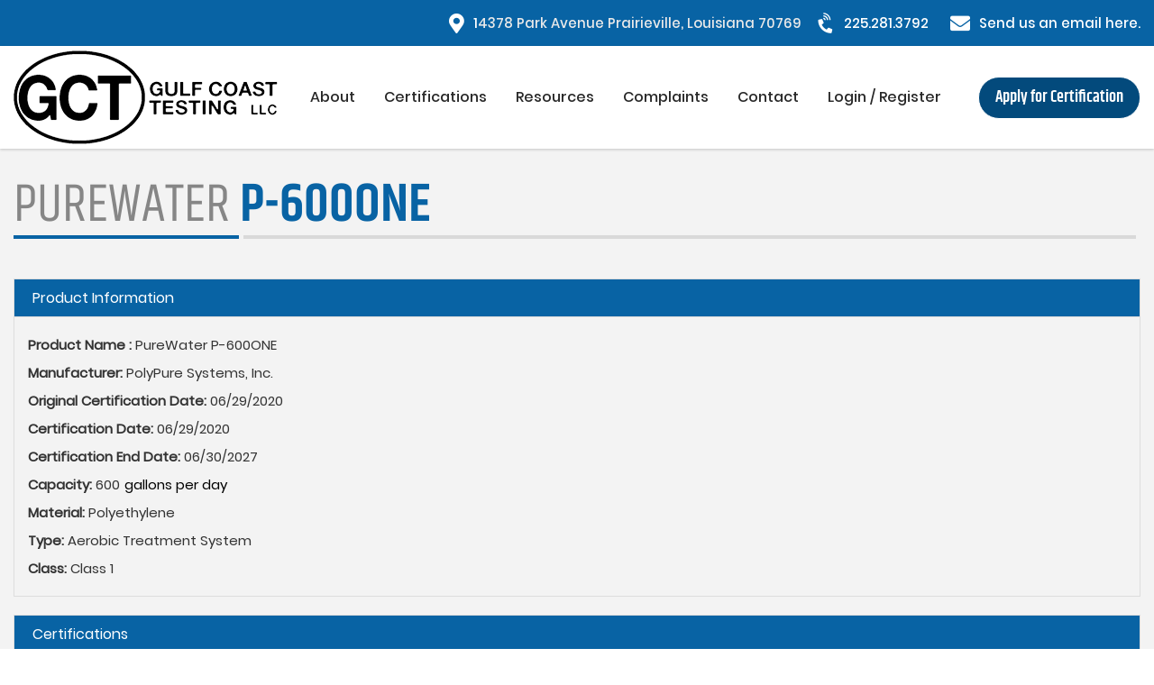

--- FILE ---
content_type: text/html; charset=utf-8
request_url: https://gctla.com/product/purewater-p-600one
body_size: 7085
content:
<!-- ʕ•ᴥ•ʔ Hello, can I help you? -->

<!DOCTYPE html> 
<html lang="en" dir="ltr" prefix="content: http://purl.org/rss/1.0/modules/content/ dc: http://purl.org/dc/terms/ foaf: http://xmlns.com/foaf/0.1/ og: http://ogp.me/ns# rdfs: http://www.w3.org/2000/01/rdf-schema# sioc: http://rdfs.org/sioc/ns# sioct: http://rdfs.org/sioc/types# skos: http://www.w3.org/2004/02/skos/core# xsd: http://www.w3.org/2001/XMLSchema#">
<head>
  <link rel="profile" href="http://www.w3.org/1999/xhtml/vocab" />
  <meta name="viewport" content="width=device-width, initial-scale=1.0">
  <meta http-equiv="Content-Type" content="text/html; charset=utf-8" />
<meta name="Generator" content="Drupal 7 (http://drupal.org)" />
<link rel="canonical" href="/product/purewater-p-600one" />
<link rel="shortlink" href="/node/462" />
<meta about="/certifications/nsfansi-standard-40" typeof="skos:Concept" property="rdfs:label skos:prefLabel" content="NSF/ANSI Standard 40" />
<link rel="shortcut icon" href="https://gctla.com/sites/all/themes/dev/favicon.ico" type="image/vnd.microsoft.icon" />
  <title>PureWater P-600ONE | Gulf Coast Testing, LLC</title>
  <style>
@import url("https://gctla.com/modules/system/system.base.css?se83fs");
</style>
<style>
@import url("https://gctla.com/modules/field/theme/field.css?se83fs");
@import url("https://gctla.com/modules/node/node.css?se83fs");
@import url("https://gctla.com/sites/all/modules/extlink/css/extlink.css?se83fs");
@import url("https://gctla.com/sites/all/modules/views/css/views.css?se83fs");
@import url("https://gctla.com/sites/all/modules/ckeditor/css/ckeditor.css?se83fs");
</style>
<style>
@import url("https://gctla.com/sites/all/modules/ctools/css/ctools.css?se83fs");
@import url("https://gctla.com/sites/all/modules/panels/css/panels.css?se83fs");
@import url("https://gctla.com/sites/all/modules/responsive_menus/styles/meanMenu/meanmenu.min.css?se83fs");
@import url("https://gctla.com/sites/all/modules/date/date_api/date.css?se83fs");
@import url("https://gctla.com/sites/all/libraries/fontawesome/css/all.css?se83fs");
@import url("https://gctla.com/sites/all/libraries/superfish/css/superfish.css?se83fs");
@import url("https://gctla.com/sites/all/libraries/superfish/css/superfish-smallscreen.css?se83fs");
@import url("https://gctla.com/sites/all/libraries/superfish/style/white.css?se83fs");
</style>
<link type="text/css" rel="stylesheet" href="https://cdn.jsdelivr.net/npm/bootstrap@3.3.5/dist/css/bootstrap.css" media="all" />
<link type="text/css" rel="stylesheet" href="https://cdn.jsdelivr.net/npm/@unicorn-fail/drupal-bootstrap-styles@0.0.2/dist/3.3.1/7.x-3.x/drupal-bootstrap.css" media="all" />
<style>
@import url("https://gctla.com/sites/all/themes/dev/css/system.css?se83fs");
@import url("https://gctla.com/sites/all/themes/dev/css/styles.css?se83fs");
@import url("https://gctla.com/sites/all/themes/dev/css/responsive.css?se83fs");
</style>
<style>
@import url("https://gctla.com/sites/default/files/fontyourface/font.css?se83fs");
@import url("https://gctla.com/sites/default/files/fontyourface/local_fonts/Khand_Regular-normal-normal/stylesheet.css?se83fs");
@import url("https://gctla.com/sites/default/files/fontyourface/local_fonts/Khand_SemiBold-normal-normal/stylesheet.css?se83fs");
@import url("https://gctla.com/sites/default/files/fontyourface/local_fonts/Poppins_Medium-normal-normal/stylesheet.css?se83fs");
@import url("https://gctla.com/sites/default/files/fontyourface/local_fonts/Poppins_Regular-normal-normal/stylesheet.css?se83fs");
</style>
  <!-- HTML5 element support for IE6-8 -->
  <!--[if lt IE 9]>
    <script src="https://cdn.jsdelivr.net/html5shiv/3.7.3/html5shiv-printshiv.min.js"></script>
  <![endif]-->
  <script src="https://gctla.com/sites/all/modules/jquery_update/replace/jquery/2.2/jquery.min.js?v=2.2.4"></script>
<script src="https://gctla.com/misc/jquery-extend-3.4.0.js?v=2.2.4"></script>
<script src="https://gctla.com/misc/jquery-html-prefilter-3.5.0-backport.js?v=2.2.4"></script>
<script src="https://gctla.com/misc/jquery.once.js?v=1.2"></script>
<script src="https://gctla.com/misc/drupal.js?se83fs"></script>
<script src="https://gctla.com/sites/all/modules/jquery_update/js/jquery_browser.js?v=0.0.1"></script>
<script src="https://gctla.com/misc/form.js?v=7.100"></script>
<script src="https://cdn.jsdelivr.net/npm/bootstrap@3.3.5/dist/js/bootstrap.js"></script>
<script src="https://gctla.com/sites/all/modules/bef_bootstrap_fix/includes/bef_bootstrap_fix.js?se83fs"></script>
<script src="https://gctla.com/sites/all/modules/entityreference/js/entityreference.js?se83fs"></script>
<script src="https://gctla.com/sites/all/modules/responsive_menus/styles/meanMenu/jquery.meanmenu.min.js?se83fs"></script>
<script src="https://gctla.com/sites/all/modules/responsive_menus/styles/meanMenu/responsive_menus_mean_menu.js?se83fs"></script>
<script src="https://gctla.com/sites/all/modules/field_group/field_group.js?se83fs"></script>
<script src="https://gctla.com/sites/all/themes/bootstrap/js/misc/_collapse.js?v=7.100"></script>
<script src="https://gctla.com/sites/all/modules/extlink/js/extlink.js?se83fs"></script>
<script src="https://gctla.com/sites/all/libraries/superfish/jquery.hoverIntent.minified.js?se83fs"></script>
<script src="https://gctla.com/sites/all/libraries/superfish/sfsmallscreen.js?se83fs"></script>
<script src="https://gctla.com/sites/all/libraries/superfish/supposition.js?se83fs"></script>
<script src="https://gctla.com/sites/all/libraries/superfish/superfish.js?se83fs"></script>
<script src="https://gctla.com/sites/all/libraries/superfish/supersubs.js?se83fs"></script>
<script src="https://gctla.com/sites/all/modules/superfish/superfish.js?se83fs"></script>
<script src="https://gctla.com/sites/default/files/js_injector/js_injector_1.js?se83fs"></script>
<script src="https://gctla.com/sites/default/files/js_injector/js_injector_2.js?se83fs"></script>
<script src="https://gctla.com/sites/default/files/js_injector/js_injector_7.js?se83fs"></script>
<script>jQuery.extend(Drupal.settings, {"basePath":"\/","pathPrefix":"","setHasJsCookie":0,"ajaxPageState":{"theme":"dev","theme_token":"8F4inHZ6fC6qQwcOyHwnwb39EovijIkhZXzwg7duWZc","js":{"sites\/all\/themes\/bootstrap\/js\/bootstrap.js":1,"sites\/all\/modules\/jquery_update\/replace\/jquery\/2.2\/jquery.min.js":1,"misc\/jquery-extend-3.4.0.js":1,"misc\/jquery-html-prefilter-3.5.0-backport.js":1,"misc\/jquery.once.js":1,"misc\/drupal.js":1,"sites\/all\/modules\/jquery_update\/js\/jquery_browser.js":1,"misc\/form.js":1,"https:\/\/cdn.jsdelivr.net\/npm\/bootstrap@3.3.5\/dist\/js\/bootstrap.js":1,"sites\/all\/modules\/bef_bootstrap_fix\/includes\/bef_bootstrap_fix.js":1,"sites\/all\/modules\/entityreference\/js\/entityreference.js":1,"sites\/all\/modules\/responsive_menus\/styles\/meanMenu\/jquery.meanmenu.min.js":1,"sites\/all\/modules\/responsive_menus\/styles\/meanMenu\/responsive_menus_mean_menu.js":1,"sites\/all\/modules\/field_group\/field_group.js":1,"sites\/all\/themes\/bootstrap\/js\/misc\/_collapse.js":1,"sites\/all\/modules\/extlink\/js\/extlink.js":1,"sites\/all\/libraries\/superfish\/jquery.hoverIntent.minified.js":1,"sites\/all\/libraries\/superfish\/sfsmallscreen.js":1,"sites\/all\/libraries\/superfish\/supposition.js":1,"sites\/all\/libraries\/superfish\/superfish.js":1,"sites\/all\/libraries\/superfish\/supersubs.js":1,"sites\/all\/modules\/superfish\/superfish.js":1,"sites\/default\/files\/js_injector\/js_injector_1.js":1,"sites\/default\/files\/js_injector\/js_injector_2.js":1,"sites\/default\/files\/js_injector\/js_injector_7.js":1},"css":{"modules\/system\/system.base.css":1,"modules\/field\/theme\/field.css":1,"modules\/node\/node.css":1,"sites\/all\/modules\/extlink\/css\/extlink.css":1,"sites\/all\/modules\/views\/css\/views.css":1,"sites\/all\/modules\/ckeditor\/css\/ckeditor.css":1,"sites\/all\/modules\/ctools\/css\/ctools.css":1,"sites\/all\/modules\/panels\/css\/panels.css":1,"sites\/all\/modules\/responsive_menus\/styles\/meanMenu\/meanmenu.min.css":1,"sites\/all\/modules\/date\/date_api\/date.css":1,"sites\/all\/libraries\/fontawesome\/css\/all.css":1,"sites\/all\/libraries\/superfish\/css\/superfish.css":1,"sites\/all\/libraries\/superfish\/css\/superfish-smallscreen.css":1,"sites\/all\/libraries\/superfish\/style\/white.css":1,"https:\/\/cdn.jsdelivr.net\/npm\/bootstrap@3.3.5\/dist\/css\/bootstrap.css":1,"https:\/\/cdn.jsdelivr.net\/npm\/@unicorn-fail\/drupal-bootstrap-styles@0.0.2\/dist\/3.3.1\/7.x-3.x\/drupal-bootstrap.css":1,"sites\/all\/themes\/dev\/css\/system.css":1,"sites\/all\/themes\/dev\/css\/styles.css":1,"sites\/all\/themes\/dev\/css\/responsive.css":1,"sites\/default\/files\/fontyourface\/font.css":1,"public:\/\/fontyourface\/local_fonts\/Khand_Regular-normal-normal\/stylesheet.css":1,"public:\/\/fontyourface\/local_fonts\/Khand_SemiBold-normal-normal\/stylesheet.css":1,"public:\/\/fontyourface\/local_fonts\/Poppins_Medium-normal-normal\/stylesheet.css":1,"public:\/\/fontyourface\/local_fonts\/Poppins_Regular-normal-normal\/stylesheet.css":1}},"better_exposed_filters":{"views":{"attach_states_to_product_pages":{"displays":{"block":{"filters":[]}}}}},"responsive_menus":[{"selectors":"#block-superfish-1","container":"body","trigger_txt":"","close_txt":"X","close_size":"18px","position":"right","media_size":"768","show_children":"1","expand_children":"1","expand_txt":"+","contract_txt":"-","remove_attrs":"1","responsive_menus_style":"mean_menu"}],"superfish":{"1":{"id":"1","sf":{"animation":{"opacity":"show"},"speed":"fast","autoArrows":false,"dropShadows":false},"plugins":{"smallscreen":{"mode":"window_width","breakpointUnit":"px","title":"Main menu"},"supposition":true,"supersubs":true}}},"field_group":{"fieldset":"full"},"extlink":{"extTarget":"_blank","extClass":0,"extLabel":"(link is external)","extImgClass":0,"extIconPlacement":0,"extSubdomains":1,"extExclude":"","extInclude":"\\.pdf|https:\/\/gctla.com\/(sites\/default\/files\/spe|sites\/default\/files\/spe\/*)","extCssExclude":"","extCssExplicit":"","extAlert":0,"extAlertText":"This link will take you to an external web site.","mailtoClass":0,"mailtoLabel":"(link sends e-mail)","extUseFontAwesome":0},"bootstrap":{"anchorsFix":"0","anchorsSmoothScrolling":"0","formHasError":1,"popoverEnabled":0,"popoverOptions":{"animation":1,"html":0,"placement":"right","selector":"","trigger":"click","triggerAutoclose":1,"title":"","content":"","delay":0,"container":"body"},"tooltipEnabled":0,"tooltipOptions":{"animation":1,"html":0,"placement":"auto left","selector":"","trigger":"hover focus","delay":0,"container":"body"}}});</script>
  <link rel="stylesheet" type="text/css" href="//cdn.datatables.net/1.10.21/css/jquery.dataTables.min.css" />
  <script src="//cdn.datatables.net/1.10.21/js/jquery.dataTables.min.js"></script>
</head>
<body class="html not-front not-logged-in no-sidebars page-node page-node- page-node-462 node-type-product">
  <div id="skip-link">
    <a href="#main-content" class="element-invisible element-focusable">Skip to main content</a>
  </div>
    <header role="banner" id="page-header">
  <div class="header-container top">
    <div class="region-wrapper">
        <div class="region region-top">
    <section id="block-block-1" class="block block-block contacts clearfix">
	<div class="block-content">

      
  <div class="items">
<div class="item">
<p>
			<a href="/contact-us">1</a>4378 Park Avenue Prairieville, Louisiana 70769</p>
</div>
<div class="item">
<p>
			<a href="callto:225.281.3792">225.281.3792</a> </p>
</div>
<div class="item">
<p>
			<a href="/contact-us">Send us an email here.</a></p>
</div>
</div>
	</div>

</section>
  </div>
    </div>
  </div>
  <div class="header-container bottom">
    <div class="region-wrapper">
      <div id="logo">
                <a class="logo" href="/" title="Go to homepage">
           <img class="img-responsive" src="https://gctla.com/sites/all/themes/dev/logo.png" alt="Home" />
         </a>
             </div>

      
      <div id="navigation" role="navigation">

        
                    <div class="region region-navigation">
    <section id="block-superfish-1" class="block block-superfish main-menu clearfix">
	<div class="block-content">

      
  <ul  id="superfish-1" class="menu sf-menu sf-main-menu sf-horizontal sf-style-white sf-total-items-7 sf-parent-items-2 sf-single-items-5"><li id="menu-1591-1" class="first odd sf-item-1 sf-depth-1 sf-total-children-6 sf-parent-children-0 sf-single-children-6 menuparent"><a href="/" class="sf-depth-1 menuparent">About</a><ul><li id="menu-1735-1" class="first odd sf-item-1 sf-depth-2 sf-no-children"><a href="/why-use-gulf-coast-testing" title="" class="sf-depth-2">Why use Gulf Coast Testing</a></li><li id="menu-1719-1" class="middle even sf-item-2 sf-depth-2 sf-no-children"><a href="/quality-control" class="sf-depth-2">Quality Control</a></li><li id="menu-1738-1" class="middle odd sf-item-3 sf-depth-2 sf-no-children"><a href="/clean-water-act-services" class="sf-depth-2">Clean Water Act Services</a></li><li id="menu-1734-1" class="middle even sf-item-4 sf-depth-2 sf-no-children"><a href="/key-personnel" class="sf-depth-2">Key Personnel</a></li><li id="menu-1739-1" class="middle odd sf-item-5 sf-depth-2 sf-no-children"><a href="/environmental-site-assessment" title="" class="sf-depth-2">Environmental Site Assessments</a></li><li id="menu-1740-1" class="last even sf-item-6 sf-depth-2 sf-no-children"><a href="/about-us" class="sf-depth-2">Test Site</a></li></ul></li><li id="menu-1592-1" class="middle even sf-item-2 sf-depth-1 sf-total-children-5 sf-parent-children-1 sf-single-children-4 menuparent"><a href="/certifications" class="sf-depth-1 menuparent">Certifications</a><ul><li id="menu-1737-1" class="first odd sf-item-1 sf-depth-2 sf-no-children"><a href="/gulf-coast-testings-certification-program" class="sf-depth-2">Get Certified</a></li><li id="menu-1720-1" class="middle even sf-item-2 sf-depth-2 sf-no-children"><a href="/certifications" class="sf-depth-2">View by Company</a></li><li id="menu-1721-1" class="middle odd sf-item-3 sf-depth-2 sf-total-children-6 sf-parent-children-0 sf-single-children-6 menuparent"><a href="/" title="" class="sf-depth-2 menuparent">View by Standard</a><ul><li id="menu-1836-1" class="first odd sf-item-1 sf-depth-3 sf-no-children"><a href="/nsfansi-standard-40" class="sf-depth-3">NSF/ANSI 40</a></li><li id="menu-1837-1" class="middle even sf-item-2 sf-depth-3 sf-no-children"><a href="/nsfansi-standard-46" class="sf-depth-3">NSF/ANSI 46</a></li><li id="menu-1995-1" class="middle odd sf-item-3 sf-depth-3 sf-no-children"><a href="/nsfansi-standard-50" class="sf-depth-3">NSF/ANSI 55</a></li><li id="menu-1838-1" class="middle even sf-item-4 sf-depth-3 sf-no-children"><a href="/nsfansi-standard-245" class="sf-depth-3">NSF/ANSI 245</a></li><li id="menu-1840-1" class="middle odd sf-item-5 sf-depth-3 sf-no-children"><a href="/nsfansi-standard-350" class="sf-depth-3">NSF/ANSI 350</a></li><li id="menu-2529-1" class="last even sf-item-6 sf-depth-3 sf-no-children"><a href="/nsfansi-standard-385" class="sf-depth-3">NSF/ANSI 385</a></li></ul></li><li id="menu-1722-1" class="middle even sf-item-4 sf-depth-2 sf-no-children"><a href="/request-for-report" class="sf-depth-2">Request for report</a></li><li id="menu-1723-1" class="last odd sf-item-5 sf-depth-2 sf-no-children"><a href="/certified-company-update" class="sf-depth-2">Certified Company update</a></li></ul></li><li id="menu-1708-1" class="middle odd sf-item-3 sf-depth-1 sf-no-children"><a href="/resources" class="sf-depth-1">Resources</a></li><li id="menu-1724-1" class="middle even sf-item-4 sf-depth-1 sf-no-children"><a href="/complaints" title="" class="sf-depth-1">Complaints</a></li><li id="menu-1572-1" class="middle odd sf-item-5 sf-depth-1 sf-no-children"><a href="/contact-us" class="sf-depth-1">Contact</a></li><li id="menu-1762-1" class="middle even sf-item-6 sf-depth-1 sf-no-children"><a href="/user/login" class="sf-depth-1">Login / Register</a></li><li id="menu-1725-1" class="last odd sf-item-7 sf-depth-1 sf-no-children"><a href="/gulf-coast-testings-certification-program" class="sf-depth-1">Apply for Certification</a></li></ul>	</div>

</section>
  </div>
        
        
              </div>
          </div>
  </div>
</header>


<div class="main-container container-fluid">

  <div class="row">

    
    <section class="col-sm-12">
                  <a id="main-content"></a>
                    <h1 class="page-header">PureWater P-600ONE</h1>
                                                          <div class="region region-content">
    <section id="block-system-main" class="block block-system clearfix">
	<div class="block-content">

      
  <article id="node-462" class="node node-product clearfix" about="/product/purewater-p-600one" typeof="sioc:Item foaf:Document">
    <header>
            <span property="dc:title" content="PureWater P-600ONE" class="rdf-meta element-hidden"></span>      </header>
    <fieldset  class="collapsible parent-wrapper wrapper panel panel-default form-wrapper" id="bootstrap-panel">
          <legend class="panel-heading">
      <a href="#bootstrap-panel-body" class="panel-title fieldset-legend" data-toggle="collapse">Product Information</a>
    </legend>
        <div class="panel-body panel-collapse collapse fade in" id="bootstrap-panel-body">
        <div class="field field-name-field-enter-product-name- field-type-text field-label-inline clearfix"><div class="field-label">Product Name :&nbsp;</div><div class="field-items"><div class="field-item even">PureWater P-600ONE</div></div></div><div class="field field-name-field-model-manufacturer field-type-taxonomy-term-reference field-label-inline clearfix"><div class="field-label">Manufacturer:&nbsp;</div><div class="field-items"><div class="field-item even">PolyPure Systems, Inc.</div></div></div><div class="field field-name-field-original-certification-dat field-type-datetime field-label-inline clearfix"><div class="field-label">Original Certification Date:&nbsp;</div><div class="field-items"><div class="field-item even"><span  property="dc:date" datatype="xsd:dateTime" content="2020-06-29T00:00:00-05:00" class="date-display-single">06/29/2020</span></div></div></div><div class="field field-name-field-current-certification-date field-type-datetime field-label-inline clearfix"><div class="field-label">Certification Date:&nbsp;</div><div class="field-items"><div class="field-item even"><span  property="dc:date" datatype="xsd:dateTime" content="2020-06-29T00:00:00-05:00" class="date-display-single">06/29/2020</span></div></div></div><div class="field field-name-field-expiration-end-date field-type-datetime field-label-inline clearfix"><div class="field-label">Certification End Date:&nbsp;</div><div class="field-items"><div class="field-item even"><span  property="dc:date" datatype="xsd:dateTime" content="2027-06-30T00:00:00-05:00" class="date-display-single">06/30/2027</span></div></div></div><div class="field field-name-field-capacity field-type-taxonomy-term-reference field-label-inline clearfix"><div class="field-label">Capacity:&nbsp;</div><div class="field-items"><div class="field-item even">600</div></div></div><div class="field field-name-field-material field-type-taxonomy-term-reference field-label-inline clearfix"><div class="field-label">Material:&nbsp;</div><div class="field-items"><div class="field-item even">Polyethylene</div></div></div><div class="field field-name-field-type field-type-taxonomy-term-reference field-label-inline clearfix"><div class="field-label">Type:&nbsp;</div><div class="field-items"><div class="field-item even">Aerobic Treatment System</div></div></div><div class="field field-name-field-class field-type-taxonomy-term-reference field-label-inline clearfix"><div class="field-label">Class:&nbsp;</div><div class="field-items"><div class="field-item even">Class 1</div></div></div>  </div>
</fieldset>
<fieldset  class="collapsible parent-wrapper wrapper panel panel-default form-wrapper" id="bootstrap-panel--2">
          <legend class="panel-heading">
      <a href="#bootstrap-panel-2-body" class="panel-title fieldset-legend" data-toggle="collapse">Certifications</a>
    </legend>
        <div class="panel-body panel-collapse collapse fade in" id="bootstrap-panel-2-body">
        <div class="field field-name-field-certifications-wrapper field-type-field-collection field-label-hidden"><div class="field-items"><div class="field-item even"><div  about="/field-collection/field-certifications-wrapper/1244">
  <div class="content">
    <div class="field field-name-field-certifications field-type-taxonomy-term-reference field-label-inline clearfix"><div class="field-label">Certification:&nbsp;</div><div class="field-items"><div class="field-item even"><div id="taxonomy-term-45" class="taxonomy-term vocabulary-certifications">

  <div class="content">
  
      <div class="field term-title field-name-field-standard-year field-type-text field-label-inline clearfix">
      <div class="field-label">Certifications:&nbsp;</div>
      <div class="field-items">
        <div class="field-item even">
          NSF/ANSI Standard 40        </div>
      </div>
    </div><br>
    
    
<div class="field field-name-field-standard-year field-type-text field-label-inline clearfix">
      <div class="field-label">Standard year:&nbsp;</div>
    <div class="field-items">
          <div class="field-item even">2023</div>
      </div>
</div><br>
  </div>

</div>
</div></div></div><div class="field field-name-field-original-year field-type-datetime field-label-inline clearfix"><div class="field-label">Version Year of Original Standard:&nbsp;</div><div class="field-items"><div class="field-item even"><span  property="dc:date" datatype="xsd:dateTime" content="2019-01-01T00:00:00-06:00" class="date-display-single">2019</span></div></div></div><div class="field field-name-field-spe-std field-type-text field-label-above"><div class="field-label">SPE#:&nbsp;</div><div class="field-items"><div class="field-item even">351</div></div></div>  </div>
</div>
</div></div></div>  </div>
</fieldset>
<fieldset  class="collapsible parent-wrapper wrapper approved-wrapper panel panel-default form-wrapper" id="bootstrap-panel--3">
          <legend class="panel-heading">
      <a href="#bootstrap-panel-3-body" class="panel-title fieldset-legend" data-toggle="collapse">Approved</a>
    </legend>
        <div class="panel-body panel-collapse collapse fade in" id="bootstrap-panel-3-body">
        <div class="field field-name-field-approved-aerators field-type-field-collection field-label-above"><div class="field-label">Approved Aerators:&nbsp;</div><div class="field-items"><div class="field-item even"><div  about="/field-collection/field-approved-aerators/1245">
  <div class="content">
    <div class="field field-name-field-aerator-manufacturer field-type-taxonomy-term-reference field-label-inline clearfix"><div class="field-label">Manufacturer:&nbsp;</div><div class="field-items"><div class="field-item even">Hiblow</div></div></div><div class="field field-name-field-hi-blow-model field-type-taxonomy-term-reference field-label-inline clearfix"><div class="field-label">Hi Blow model:&nbsp;</div><div class="field-items"><div class="field-item even">HP-80</div></div></div>  </div>
</div>
</div><div class="field-item odd"><div  about="/field-collection/field-approved-aerators/1335">
  <div class="content">
    <div class="field field-name-field-aerator-manufacturer field-type-taxonomy-term-reference field-label-inline clearfix"><div class="field-label">Manufacturer:&nbsp;</div><div class="field-items"><div class="field-item even">Hiblow</div></div></div><div class="field field-name-field-hi-blow-model field-type-taxonomy-term-reference field-label-inline clearfix"><div class="field-label">Hi Blow model:&nbsp;</div><div class="field-items"><div class="field-item even">HP-100</div></div></div>  </div>
</div>
</div><div class="field-item even"><div  about="/field-collection/field-approved-aerators/1336">
  <div class="content">
    <div class="field field-name-field-aerator-manufacturer field-type-taxonomy-term-reference field-label-inline clearfix"><div class="field-label">Manufacturer:&nbsp;</div><div class="field-items"><div class="field-item even">Hiblow</div></div></div><div class="field field-name-field-hi-blow-model field-type-taxonomy-term-reference field-label-inline clearfix"><div class="field-label">Hi Blow model:&nbsp;</div><div class="field-items"><div class="field-item even">HP-100LL</div></div></div>  </div>
</div>
</div><div class="field-item odd"><div  about="/field-collection/field-approved-aerators/1337">
  <div class="content">
    <div class="field field-name-field-aerator-manufacturer field-type-taxonomy-term-reference field-label-inline clearfix"><div class="field-label">Manufacturer:&nbsp;</div><div class="field-items"><div class="field-item even">FujiMAC</div></div></div><div class="field field-name-field-fujimac-model field-type-taxonomy-term-reference field-label-inline clearfix"><div class="field-label">FujiMAC model:&nbsp;</div><div class="field-items"><div class="field-item even">MAC80RII</div></div></div>  </div>
</div>
</div></div></div><div class="field field-name-field-approved-diffusers field-type-field-collection field-label-above"><div class="field-label">Approved Diffusers:&nbsp;</div><div class="field-items"><div class="field-item even"><div  about="/field-collection/field-approved-diffusers/1804">
  <div class="content">
    <div class="field field-name-field-diffuser-manufacturer field-type-taxonomy-term-reference field-label-inline clearfix"><div class="field-label">Manufacturer:&nbsp;</div><div class="field-items"><div class="field-item even">Hiblow</div></div></div><div class="field field-name-field-diffuser-model field-type-taxonomy-term-reference field-label-inline clearfix"><div class="field-label">Model:&nbsp;</div><div class="field-items"><div class="field-item even">Dual TP-250</div></div></div>  </div>
</div>
</div></div></div>  </div>
</fieldset>
    </article>
	</div>

</section>
<section id="block-views-5ac61f1f32e1ddab9a68889b5420e16f" class="block block-views certified-states clearfix">
	<div class="block-content">

        <h2 class="block-title">States Model is Sold</h2>
    
  <div class="view view-attach-states-to-product-pages view-id-attach_states_to_product_pages view-display-id-block view-dom-id-90e246981a2f4808aea460d6fd452a57">
            <div class="view-header">
      <p>This company is listed by GCT, LLC and may sell their certified models nationally, but has advised GCT, LLC that it currently has authorized distributors in: </p>
    </div>
  
  
  
      <div class="view-content">
      <div class="table-responsive">
<table class="views-table cols-1 table table-hover table-striped" >
        <thead>
      <tr>
                  <th class="views-field views-field-field-states" >
            States          </th>
              </tr>
    </thead>
    <tbody>
          <tr class="odd views-row-first views-row-last">
                  <td class="views-field views-field-field-states" >
            Texas          </td>
              </tr>
      </tbody>
</table>
  </div>
    </div>
  
  
  
  
  
  
</div>	</div>

</section>
  </div>
    </section>

    
  </div>
</div>

  <div class="blocks-container col-sm-12">
      <div class="region region-blocks">
    <section id="block-multiblock-2" class="block block-multiblock social-links block-menu block-menu-menu-social-links-instance clearfix">
	<div class="block-content">

      
  <ul class="menu nav"><li class="first leaf"><a href="https://www.facebook.com/FDAEngineers/">Facebook</a></li>
<li class="last leaf"><a href="https://www.linkedin.com/company/fourrier-de-abreu-engineers-llc">LinkedIn</a></li>
</ul>	</div>

</section>
<section id="block-menu-menu-useful-links" class="block block-menu useful-links clearfix">
	<div class="block-content">

        <h2 class="block-title">Useful links</h2>
    
  <ul class="menu nav"><li class="first leaf"><a href="/about-us" title="">About us</a></li>
<li class="leaf"><a href="/quality-control">Quality Control</a></li>
<li class="last leaf"><a href="/resources">Resources</a></li>
</ul>	</div>

</section>
<section id="block-menu-menu-services" class="block block-menu services-menu clearfix">
	<div class="block-content">

        <h2 class="block-title">Services</h2>
    
  <ul class="menu nav"><li class="first leaf"><a href="/certification-program">Certification Program</a></li>
<li class="leaf"><a href="/clean-water-act-services">Clean Water Act Services</a></li>
<li class="last leaf"><a href="/environmental-site-assessment">Environmental Site Assessment Services</a></li>
</ul>	</div>

</section>
<section id="block-multiblock-1" class="block block-multiblock contact-bottom block-block block-block-1-instance clearfix">
	<div class="block-content">

        <h2 class="block-title">Contact us</h2>
    
  <div class="items">
<div class="item">
<p>
			<a href="/contact-us">1</a>4378 Park Avenue Prairieville, Louisiana 70769</p>
</div>
<div class="item">
<p>
			<a href="callto:225.281.3792">225.281.3792</a> </p>
</div>
<div class="item">
<p>
			<a href="/contact-us">Send us an email here.</a></p>
</div>
</div>
	</div>

</section>
  </div>
  </div>


<div class="copyright col-sm-12">
  <span>Gulf Coast Testing, LLC &copy;</span> 2026 All rights reserved.
</div>
  <script src="https://gctla.com/sites/all/themes/bootstrap/js/bootstrap.js?se83fs"></script>
</body>
</html>


--- FILE ---
content_type: text/css
request_url: https://gctla.com/sites/default/files/fontyourface/font.css?se83fs
body_size: 756
content:
.front .views-field-title, .services h2, .views-field-field-service-title .field-content, .region-blocks h2, .not-front .page-header, .dashboard-menu .menu li a, .dashboard-menu .menu li span { font-family: 'Khand Regular'; font-style: normal; font-weight: normal; }
.slider .view-header a, .views-field-field-twocol-link a, .second-word, .first-word, .main-menu .menu > li.last a { font-family: 'Khand SemiBold'; font-style: normal; font-weight: normal; }
.main-menu .menu li a, .region-top .contacts .block-content p,.region-top .contacts .block-content a,  .sf-menu.sf-style-white span.nolink { font-family: 'Poppins Medium'; font-style: normal; font-weight: normal; }
p, div { font-family: 'Poppins Regular'; font-style: normal; font-weight: normal; }


--- FILE ---
content_type: text/css
request_url: https://gctla.com/sites/default/files/fontyourface/local_fonts/Khand_Regular-normal-normal/stylesheet.css?se83fs
body_size: 334
content:
@font-face {
  font-family: 'Khand Regular';
  src: url("Khand-Regular.eot");
  src: url("Khand-Regular.eot?#iefix") format("embedded-opentype"), url("Khand-Regular.ttf") format("truetype"), url("Khand-Regular.woff") format("woff"), url("Khand-Regular.svg#Khand-Regular") format("svg");
  font-style: normal;
  font-weight: normal;
}


--- FILE ---
content_type: text/css
request_url: https://gctla.com/sites/default/files/fontyourface/local_fonts/Khand_SemiBold-normal-normal/stylesheet.css?se83fs
body_size: 341
content:
@font-face {
  font-family: 'Khand SemiBold';
  src: url("Khand-SemiBold.eot");
  src: url("Khand-SemiBold.eot?#iefix") format("embedded-opentype"), url("Khand-SemiBold.ttf") format("truetype"), url("Khand-SemiBold.woff") format("woff"), url("Khand-SemiBold.svg#Khand-SemiBold") format("svg");
  font-style: normal;
  font-weight: normal;
}


--- FILE ---
content_type: application/javascript
request_url: https://gctla.com/sites/default/files/js_injector/js_injector_1.js?se83fs
body_size: 1482
content:
(function($) {
Drupal.behaviors.myMultipleFonts = {
  attach: function (context, settings) {

    //code starts

    $('div.views-field-title span.field-content').each(function(){
    
        var text = $(this).text().split(' ');
        if(text.length < 2)
            return;
 
        text[1] = '<span class="second-word">'+text[1]+'</span>';
        
        $(this).html(
            text.join(' ')
        );
        
    });

    $('div.region-content h2.block-title').each(function(){
    
        var text = $(this).text().split(' ');
        if(text.length < 2)
            return;
 
        text[1] = '<span class="second-word">'+text[1]+'</span>';
        
        $(this).html(
            text.join(' ')
        );
        
    });

    $('.not-front .page-header').each(function(){
    
        var text = $(this).text().split(' ');
        if(text.length < 2)
            return;
 
        text[1] = '<span class="second-word">'+text[1]+'</span>';
        
        $(this).html(
            text.join(' ')
        );
        
    });


    $('.views-field-field-service-title .field-content').each(function(){
    
        var text = $(this).text().split(' ');
        if(text.length < 1)
            return;
 
        text[0] = '<span class="first-word">'+text[0]+'</span>';
        
        $(this).html(
            text.join(' ')
        );
        
    });

    //code ends

  }
};
})(jQuery);